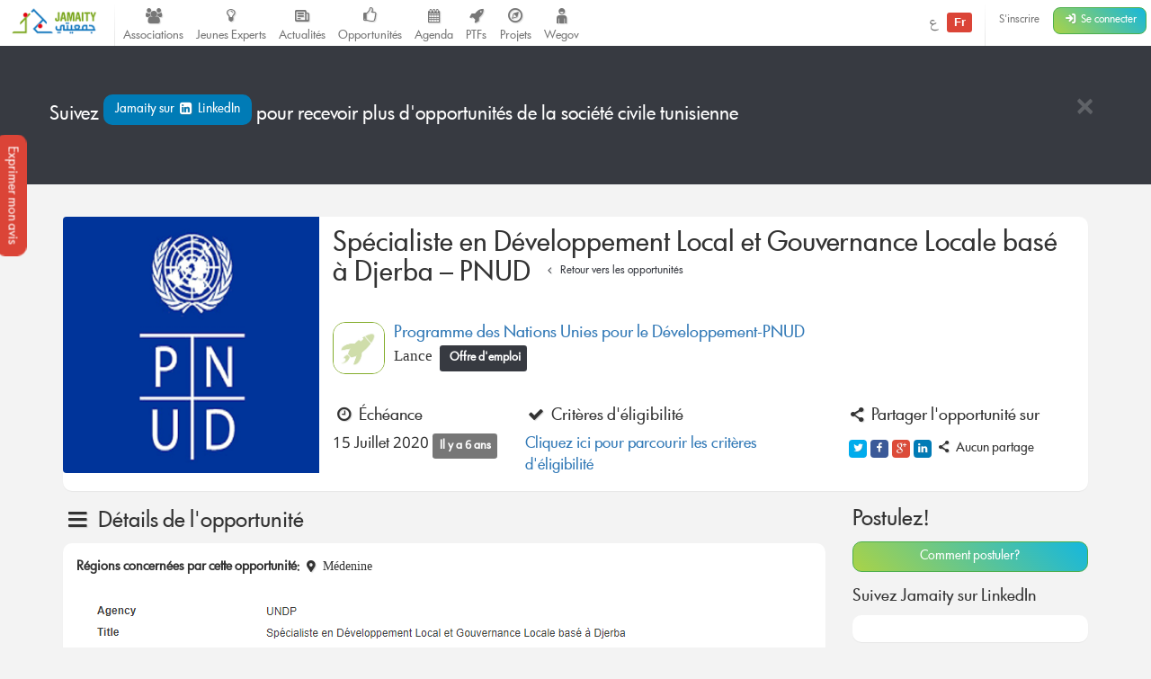

--- FILE ---
content_type: text/html; charset=UTF-8
request_url: https://jamaity.org/opportunity/specialiste-en-developpement-local-et-gouvernance-locale-base-a-djerba-pnud/
body_size: 14010
content:
 <!DOCTYPE html> <html xmlns="http://www.w3.org/1999/xhtml" xmlns:og="http://ogp.me/ns#" xmlns:fb="http://www.facebook.com/2008/fbml" lang="fr_FR" > <head> <title> Spécialiste en Développement Local et Gouvernance Locale basé à Djerba &#8211; PNUD &#8211; Jamaity </title> <meta charset="utf-8"> <meta http-equiv="X-UA-Compatible" content="IE=edge"> <meta name="viewport" content="width=device-width, initial-scale=1.0"> <meta property="twitter:account_id" content="15003744"/> <meta property="og:site_name" content="Jamaity"/> <meta property="title" content="Spécialiste en Développement Local et Gouvernance Locale basé à Djerba &#8211; PNUD"/> <meta property="og:title" content="Spécialiste en Développement Local et Gouvernance Locale basé à Djerba &#8211; PNUD"/> <meta property="og:url" content="https://jamaity.org/opportunity/specialiste-en-developpement-local-et-gouvernance-locale-base-a-djerba-pnud/"/> <meta property="og:locale" content="fr_FR"/> <meta property="og:type" content="article"/> <meta property="og:image" content="https://jamaity.org/wp-content/uploads/2018/10/pnud.png"/> <meta name="twitter:card" content="summary_large_image" /> <meta name="twitter:site" content="@jamaity_tn" /> <meta name="twitter:via" content="jamaity_tn" /> <meta name="twitter:creator" content="@jamaity_tn" /> <meta name="twitter:title" content="Spécialiste en Développement Local et Gouvernance Locale basé à Djerba &#8211; PNUD" /> <meta name="twitter:image" content="https://jamaity.org/wp-content/uploads/2018/10/pnud.png" /> <meta name="keywords" content="associations, tunisie, opportunités, projets, réseau, transition, arab spring" /> <meta name="date" content="1594031546" /> <meta name="standout" content="https://jamaity.org/opportunity/specialiste-en-developpement-local-et-gouvernance-locale-base-a-djerba-pnud/" /> <meta property="fb:app_id" content="177657269267171"/> <meta property="fb:pages" content="239076232916848"/> <meta property="article:publisher" content="https://www.facebook.com/jamaity.org"/> <meta property="og:article:published_time" content="1594031546"/> <link rel="image_src" data-page-subject="true" href="https://jamaity.org/wp-content/uploads/2018/10/pnud.png"> <link rel="canonical" data-page-subject="true" href="https://jamaity.org/opportunity/specialiste-en-developpement-local-et-gouvernance-locale-base-a-djerba-pnud/"> <meta content="#f37822" name="msapplication-TileColor"> <meta content="https://jamaity.org/wp-content/themes/wp-jamaity-v2/static/img/defaults/mstile-144x144.png" name="msapplication-TileImage"> <meta content="#ffffff" name="theme-color"> <script type="text/javascript">
		if (window.self !== window.top) {
			window.top.location.href = window.location.href;
		}
	</script> <link rel='dns-prefetch' href='//ajax.googleapis.com' /> <link rel='dns-prefetch' href='//s.w.org' /> <script type="text/javascript">
			window._wpemojiSettings = {"baseUrl":"https:\/\/s.w.org\/images\/core\/emoji\/13.0.1\/72x72\/","ext":".png","svgUrl":"https:\/\/s.w.org\/images\/core\/emoji\/13.0.1\/svg\/","svgExt":".svg","source":{"concatemoji":"https:\/\/jamaity.org\/wp-includes\/js\/wp-emoji-release.min.js?ver=5.6"}};
			!function(e,a,t){var r,n,o,i,p=a.createElement("canvas"),s=p.getContext&&p.getContext("2d");function c(e,t){var a=String.fromCharCode;s.clearRect(0,0,p.width,p.height),s.fillText(a.apply(this,e),0,0);var r=p.toDataURL();return s.clearRect(0,0,p.width,p.height),s.fillText(a.apply(this,t),0,0),r===p.toDataURL()}function l(e){if(!s||!s.fillText)return!1;switch(s.textBaseline="top",s.font="600 32px Arial",e){case"flag":return!c([127987,65039,8205,9895,65039],[127987,65039,8203,9895,65039])&&(!c([55356,56826,55356,56819],[55356,56826,8203,55356,56819])&&!c([55356,57332,56128,56423,56128,56418,56128,56421,56128,56430,56128,56423,56128,56447],[55356,57332,8203,56128,56423,8203,56128,56418,8203,56128,56421,8203,56128,56430,8203,56128,56423,8203,56128,56447]));case"emoji":return!c([55357,56424,8205,55356,57212],[55357,56424,8203,55356,57212])}return!1}function d(e){var t=a.createElement("script");t.src=e,t.defer=t.type="text/javascript",a.getElementsByTagName("head")[0].appendChild(t)}for(i=Array("flag","emoji"),t.supports={everything:!0,everythingExceptFlag:!0},o=0;o<i.length;o++)t.supports[i[o]]=l(i[o]),t.supports.everything=t.supports.everything&&t.supports[i[o]],"flag"!==i[o]&&(t.supports.everythingExceptFlag=t.supports.everythingExceptFlag&&t.supports[i[o]]);t.supports.everythingExceptFlag=t.supports.everythingExceptFlag&&!t.supports.flag,t.DOMReady=!1,t.readyCallback=function(){t.DOMReady=!0},t.supports.everything||(n=function(){t.readyCallback()},a.addEventListener?(a.addEventListener("DOMContentLoaded",n,!1),e.addEventListener("load",n,!1)):(e.attachEvent("onload",n),a.attachEvent("onreadystatechange",function(){"complete"===a.readyState&&t.readyCallback()})),(r=t.source||{}).concatemoji?d(r.concatemoji):r.wpemoji&&r.twemoji&&(d(r.twemoji),d(r.wpemoji)))}(window,document,window._wpemojiSettings);
		</script> <style type="text/css">
img.wp-smiley,
img.emoji {
	display: inline !important;
	border: none !important;
	box-shadow: none !important;
	height: 1em !important;
	width: 1em !important;
	margin: 0 .07em !important;
	vertical-align: -0.1em !important;
	background: none !important;
	padding: 0 !important;
}
</style> <link rel='stylesheet' id='litespeed-cache-dummy-css' href='https://jamaity.org/wp-content/plugins/litespeed-cache/assets/css/litespeed-dummy.css?ver=5.6' type='text/css' media='all' /> <link rel='stylesheet' id='wp-block-library-css' href='https://jamaity.org/wp-includes/css/dist/block-library/style.min.css?ver=5.6' type='text/css' media='all' /> <link rel='stylesheet' id='ppress-frontend-css' href='https://jamaity.org/wp-content/plugins/wp-user-avatar/assets/css/frontend.min.css?ver=4.15.4' type='text/css' media='all' /> <link rel='stylesheet' id='ppress-flatpickr-css' href='https://jamaity.org/wp-content/plugins/wp-user-avatar/assets/flatpickr/flatpickr.min.css?ver=4.15.4' type='text/css' media='all' /> <link rel='stylesheet' id='ppress-select2-css' href='https://jamaity.org/wp-content/plugins/wp-user-avatar/assets/select2/select2.min.css?ver=5.6' type='text/css' media='all' /> <link rel='stylesheet' id='jmv2-css-css' href='https://jamaity.org/wp-content/themes/wp-jamaity-v2/static/css/style_v1.5.css?ver=5.6' type='text/css' media='all' /> <link rel='stylesheet' id='select2-css-css' href='https://jamaity.org/wp-content/themes/wp-jamaity-v2/static/css/select2.css?ver=5.6' type='text/css' media='all' /> <link rel='stylesheet' id='select2-bootstrap.css-css' href='https://jamaity.org/wp-content/themes/wp-jamaity-v2/static/css/select2-bootstrap.css?ver=5.6' type='text/css' media='all' /> <script type='text/javascript' src='https://ajax.googleapis.com/ajax/libs/jquery/1.11.1/jquery.min.js?ver=5.6' id='jquery-js'></script> <script type='text/javascript' src='https://jamaity.org/wp-content/plugins/wp-user-avatar/assets/flatpickr/flatpickr.min.js?ver=4.15.4' id='ppress-flatpickr-js'></script> <script type='text/javascript' src='https://jamaity.org/wp-content/plugins/wp-user-avatar/assets/select2/select2.min.js?ver=4.15.4' id='ppress-select2-js'></script> <link rel="canonical" href="https://jamaity.org/opportunity/specialiste-en-developpement-local-et-gouvernance-locale-base-a-djerba-pnud/" /> <link rel="alternate" type="application/json+oembed" href="https://jamaity.org/wp-json/oembed/1.0/embed?url=https%3A%2F%2Fjamaity.org%2Fopportunity%2Fspecialiste-en-developpement-local-et-gouvernance-locale-base-a-djerba-pnud%2F" /> <link rel="alternate" type="text/xml+oembed" href="https://jamaity.org/wp-json/oembed/1.0/embed?url=https%3A%2F%2Fjamaity.org%2Fopportunity%2Fspecialiste-en-developpement-local-et-gouvernance-locale-base-a-djerba-pnud%2F&#038;format=xml" /> <link rel="apple-touch-icon" sizes="57x57" href="https://jamaity.org/wp-content/themes/wp-jamaity-v2/static/favicons/on-57x57.png" /><link rel="apple-touch-icon" sizes="60x60" href="https://jamaity.org/wp-content/themes/wp-jamaity-v2/static/favicons/on-60x60.png" /><link rel="apple-touch-icon" sizes="72x72" href="https://jamaity.org/wp-content/themes/wp-jamaity-v2/static/favicons/on-72x72.png" /><link rel="apple-touch-icon" sizes="76x76" href="https://jamaity.org/wp-content/themes/wp-jamaity-v2/static/favicons/on-76x76.png" /><link rel="apple-touch-icon" sizes="114x114" href="https://jamaity.org/wp-content/themes/wp-jamaity-v2/static/favicons/on-114x114.png" /><link rel="apple-touch-icon" sizes="120x120" href="https://jamaity.org/wp-content/themes/wp-jamaity-v2/static/favicons/on-120x120.png" /><link rel="apple-touch-icon" sizes="144x144" href="https://jamaity.org/wp-content/themes/wp-jamaity-v2/static/favicons/on-144x144.png" /><link rel="apple-touch-icon" sizes="152x152" href="https://jamaity.org/wp-content/themes/wp-jamaity-v2/static/favicons/on-152x152.png" /><link rel="apple-touch-icon" sizes="180x180" href="https://jamaity.org/wp-content/themes/wp-jamaity-v2/static/favicons/on-180x180.png" /><link rel="icon" type="image/png" sizes="192x192" href="https://jamaity.org/wp-content/themes/wp-jamaity-v2/static/favicons/on-192x192.png" /><link rel="icon" type="image/png" sizes="32x32" href="https://jamaity.org/wp-content/themes/wp-jamaity-v2/static/favicons/favicon-32x32.png" /><link rel="icon" type="image/png" sizes="96x96" href="https://jamaity.org/wp-content/themes/wp-jamaity-v2/static/favicons/favicon-96x96.png" /><link rel="icon" type="image/png" sizes="16x16" href="https://jamaity.org/wp-content/themes/wp-jamaity-v2/static/favicons/favicon-16x16.png" /></head> <body class="opportunity-template-default single single-opportunity postid-111165 unknown" itemscope="itemscope" itemtype="http://schema.org/WebPage"> <!--[if lt IE 8]> <div class="alert alert-warning"> You are using an <strong>outdated</strong> browser. Please <a href="http://browsehappy.com/">upgrade your browser</a> to improve your experience. </div> <![endif]--> <a href="#" class="feedback-btn btn" onclick="_gaq.push(['_trackEvent','PopFeedback','BetaV2Feedback',this.href]);" data-toggle="modal" data-target="#feedback">Exprimer mon avis</a> <div class="modal fade" id="feedback" tabindex="-1" role="dialog" aria-labelledby="feedbackTitle" aria-hidden="true"> <div class="modal-dialog "> <div class="modal-content"> <div class="modal-header"> <button type="button" class="close" data-dismiss="modal"><span aria-hidden="true">&times;</span><span class="sr-only">Fermer</span></button> <h4 class="modal-title" id="feedbackTitle"><span class="zicon-clipboard-2"></span>Votre avis nous intéresse </h4> </div> <div class="modal-body"> <form id="FeedbackForm" role="form"> <div class="form-error"></div> <div class="form-content"> <input type="hidden" name="datetime" id="datetime" value="17/01/2026 07:37:32"> <h3 class="h4">1 - À quel point la plateforme correspond à vos attentes?</h3> <div class="well"> <select class="form-control input-lg" id="expectations" name="expectations"> <option value="na">Notez sur une échelle de 1 à 5 (3 exclu)</option> <option value="1">1</option> <option value="2">2</option> <option value="4">4</option> <option value="5">5</option> </select> </div> <h3 class="h4">2 - La nouvelle plateforme par rapport à l'ancienne plateforme?</h3> <div class="well"> <div class="row"> <div class="col-xs-4"> <button type="button" class="btn btn-danger btn-radio btn-block active">Décevante</button> <input type="radio" name="evolution" value="negative" class="hidden" selected> </div> <div class="col-xs-4"> <button type="button" class="btn btn-warning btn-radio btn-block">Moyenne</button> <input type="radio" name="evolution" value="neutral" class="hidden"> </div> <div class="col-xs-4"> <button type="button" class="btn btn-success btn-radio btn-block">Géniale</button> <input type="radio" name="evolution" value="positive" class="hidden"> </div> </div> <hr class="invisiblebar half"> <p class="small text-muted text-center">Cliquez sur le bouton sous le sentiment que vous exprimez</p> </div> <h3 class="h4">3 - Avez-vous des améliorations à suggérer?</h3> <div class="well"> <textarea name="ameliorations" id="ameliorations" class="form-control" cols="30" rows="4" placeholder="Partagez quelques suggestions d'améliorations que vous souhaitez voir sur la plateforme Jamaity"></textarea> </div> <button type="submit" class="btn btn-success btn-radio btn-block">Envoyer mon avis</button> </div> </form> <hr> <p class="text-justify"> Nous nous appuyons toujours sur les retours de nos chers utilisateurs pour une amélioration continue de la plateforme Jamaity. Tous les avis comptent ! </p> <p class="text-justify text-info">Tous les avis sont collectés d'une manière anonyme pour permettre au plus grand nombre de s'exprimer librement (même si vous êtes connectés) </p> </div> </div> </div> </div> <nav class="navbar navbar-default navbar-static-top" role="navigation"> <div class="pull-right navbar-btn" style="display:block;margin-right:5px;"> <a href="https://jamaity.org/signup/?redirect=https%3A%2F%2Fjamaity.org%2Fopportunity%2Fspecialiste-en-developpement-local-et-gouvernance-locale-base-a-djerba-pnud%2F" class="btn btn-link btn-sm hidden-xs" >S'inscrire</a> <a href="https://jamaity.org/login/?redirect=https%3A%2F%2Fjamaity.org%2Fopportunity%2Fspecialiste-en-developpement-local-et-gouvernance-locale-base-a-djerba-pnud%2F" class="btn btn-success btn-sm"> <span class="zicon-login-2"></span> <span class="hidden-xs hidden-sm">Se connecter</span> </a> </div> <ul class="nav navbar-nav pull-right"> <li> <a href="?setLang=ar" style="line-height: 33px;" > <span class=""> ع </span> <span class="notif-bubble notif-bubble-on label"> Fr </span> </a> </li> <li class="vdivider hovernav"></li> </ul> <ul class="nav navbar-nav pull-left"> <li class="hidden-sm"> <a class="navbar-brand" href="https://jamaity.org/"> <img src="https://jamaity.org/wp-content/themes/wp-jamaity-v2/static/img/jamaity_logo.png" alt="Jamaity Logo"> </a> </li> <li class="visible-sm"> <a class="navbar-brand" href="https://jamaity.org/" > <img src="https://jamaity.org/wp-content/themes/wp-jamaity-v2/static/img/jamaity_brand_notext.png" alt="Jamaity Logo"> </a> </li> <li class="vdivider hovernav"></li> <li class="hidden-sm hidden-xs"> <a class="nav-modern-button color-hover-ngo" href="https://jamaity.org/associations/"> <span class="zicon-users"></span> <span class="text">Associations</span> </a> </li> <li class="hidden-sm hidden-xs"> <a class="nav-modern-button color-hover-project" title="Jeunes Experts" href="https://jamaity.org/experts/"> <span class="zicon-lightbulb"></span> <span class="text">Jeunes Experts</span> </a> </li> <li class="hidden-sm hidden-xs"> <a class="nav-modern-button color-hover-actu" href="https://jamaity.org/actu/"> <span class="zicon-newspaper-1"></span> <span class="text">Actualités</span> </a> </li> <li class="hidden-sm hidden-xs"> <a class="nav-modern-button color-hover-opportunity" href="https://jamaity.org/forsa/"> <span class="zicon-thumbs-up"></span> <span class="text">Opportunités</span> </a> </li> <li class="hidden-sm hidden-xs"> <a class="nav-modern-button color-hover-event" href="https://jamaity.org/agenda/"> <span class="zicon-calendar-6"></span> <span class="text">Agenda</span> </a> </li> <li class="hidden-sm hidden-xs"> <a class="nav-modern-button color-hover-ptf" href="https://jamaity.org/ptf/"> <span class="zicon-rocket"></span> <span class="text">PTFs</span> </a> </li> <li class="hidden-sm hidden-xs"> <a class="nav-modern-button color-hover-project" href="https://jamaity.org/projets/"> <span class="zicon-compass-2"></span> <span class="text">Projets</span> </a> </li> <li class="hidden-sm hidden-xs"> <a class="nav-modern-button color-hover-project" href="https://jamaity.org/wegov"> <span class="zicon-child"></span> <span class="text">Wegov</span> </a> </li> </ul> </nav> <script type="text/javascript">
jQuery(document).on('click', '.mega-dropdown', function(e) {
	e.stopPropagation()
})
</script> <div class="jumbotron jumbotron-docked bg-opportunity alert-banner" role="alert" > <div class="container"> <hr class="invisiblebar half"> <button type="button" class="hideit close white" data-hide=".alert-banner" data-dismiss="alert" aria-label="Close"><span aria-hidden="true">&times;</span></button> <p class="white"> Suivez <a href="https://www.linkedin.com/groups/opportunités-Société-Civile-8273127" onclick="_gaq.push(['_trackEvent','SocialMedia','linkedin-group',this.href]);" target="_blank" class="btn bg-linkedin">Jamaity sur <span class="zicon-linkedin-3"></span> LinkedIn </a> pour recevoir plus d'opportunités de la société civile tunisienne </p> <hr class="invisiblebar half"> </div> </div> <hr class="invisiblebar"> <div class="container"> <div class="panel"> <div class="row row-eq-height no-margin no-padding"> <div class="col-md-3 col-xs-12 col-sm-12 no-margin no-padding hidden-sm hidden-xs"> <a href="#"> <img width="500" height="500" src="https://jamaity.org/wp-content/uploads/2018/10/pnud.png" class="img-responsive event-img-big center-block hidden-sm hidden-xs wp-post-image" alt="Spécialiste en Développement Local et Gouvernance Locale basé à Djerba &#8211; PNUD" loading="lazy" title="Spécialiste en Développement Local et Gouvernance Locale basé à Djerba &#8211; PNUD" srcset="https://jamaity.org/wp-content/uploads/2018/10/pnud.png 500w, https://jamaity.org/wp-content/uploads/2018/10/pnud-150x150.png 150w, https://jamaity.org/wp-content/uploads/2018/10/pnud-300x300.png 300w" sizes="(max-width: 500px) 100vw, 500px" /> </a> </div> <div class="col-md-9 col-xs-12 col-sm-12 no-margin no-padding"> <div class="btn-group panel-btn-group pull-right"> </div> <div class="panel-body"> <h1 class="h2">Spécialiste en Développement Local et Gouvernance Locale basé à Djerba &#8211; PNUD <small> <a href="https://jamaity.org/forsa/" class="btn btn-xs color-opportunity"><span class="zicon-angle-left"></span> Retour vers les opportunités</a> </small> </h1> <hr class="invisiblebar"> <div class="media"> <div class="media-left"> <a href="https://jamaity.org/bailleur/programme-des-nations-unies-pour-le-developpement/"> <img src="https://jamaity.org/wp-content/themes/wp-jamaity-v2/static/img/defaults/ptf_default.jpg" alt="Spécialiste en Développement Local et Gouvernance Locale basé à Djerba &#8211; PNUD" class="media-object ptf-rounded img-rounded" style="height:58px;width:58px;"> </a> </div> <div class="media-body"> <h4 class="media-heading"> <a href="https://jamaity.org/bailleur/programme-des-nations-unies-pour-le-developpement/"> Programme des Nations Unies pour le Développement-PNUD</a> </h4> Lance &nbsp;<span class="label bg-opportunity"> Offre d'emploi </span> </div> </div> <hr class="invisiblebar"> <div class="row clearfix"> <span class="label label-default"></span> <div class="col-md-3 col-sm-3 col-xs-12 no-margin"> <h2 class="h4"><span class="zicon-clock"></span> Échéance</h2> <p>15 Juillet 2020 <span class="label label-default">Il y a 6 ans</span> </p> </div> <div class="col-md-5 col-sm-5 col-xs-12 no-margin"> <h2 class="h4"><span class="zicon-ok"></span> Critères d'éligibilité</h2> <a href="#eligibility" onclick='_gaq.push(["_trackEvent","ViewCriteria","Spécialiste en Développement Local et Gouvernance Locale basé à Djerba &#8211; PNUD",this.href]);' class="page-scroll">Cliquez ici pour parcourir les critères d'éligibilité</a> </div> <div class="col-md-4 col-sm-4 col-xs-12 no-margin"> <h2 class="h4"><span class="zicon-share"></span> Partager l'opportunité sur</h2> <ul class="jm-socialmedia jm-socialmedia-rounded jm-socialmedia-tiny "> <li><a target="_blank" onclick="_gaq.push(['_trackEvent','ShareOut','Twitter',this.href]);" href="http://twitter.com/share?original_referer=https%3A%2F%2Fjamaity.org%2Fopportunity%2Fspecialiste-en-developpement-local-et-gouvernance-locale-base-a-djerba-pnud%2F&text=Sp%C3%A9cialiste+en+D%C3%A9veloppement+Local+et+Gouvernance+Locale+bas%C3%A9+%C3%A0+Djerba+%26%238211%3B+PNUD" data-toggle="tooltip" class="bg-twitter" title="" data-original-title="Partager sur Twitter"><span class="zicon-twitter"></span></a></li> <li><a target="_blank" onclick="_gaq.push(['_trackEvent','ShareOut','Facebook',this.href]);" href="http://www.facebook.com/sharer.php?s=100&u=https%3A%2F%2Fjamaity.org%2Fopportunity%2Fspecialiste-en-developpement-local-et-gouvernance-locale-base-a-djerba-pnud%2F&title=Sp%C3%A9cialiste+en+D%C3%A9veloppement+Local+et+Gouvernance+Locale+bas%C3%A9+%C3%A0+Djerba+%26%238211%3B+PNUD&summary=&display=popup" data-toggle="tooltip" class="bg-facebook" title="" data-original-title="Partager sur Facebook"><span class="zicon-facebook-2"></span></a></li> <li><a target="_blank" onclick="_gaq.push(['_trackEvent','ShareOut','GooglePlus',this.href]);" href="https://plus.google.com/share?url=https%3A%2F%2Fjamaity.org%2Fopportunity%2Fspecialiste-en-developpement-local-et-gouvernance-locale-base-a-djerba-pnud%2F" data-toggle="tooltip" class="bg-gplus" title="" data-original-title="Partager sur Google Plus"><span class="zicon-gplus"></span></a></li> <li><a target="_blank" onclick="_gaq.push(['_trackEvent','ShareOut','LinkedIn',this.href]);" href="http://www.linkedin.com/shareArticle?mini=true&url=https%3A%2F%2Fjamaity.org%2Fopportunity%2Fspecialiste-en-developpement-local-et-gouvernance-locale-base-a-djerba-pnud%2F&title=Sp%C3%A9cialiste+en+D%C3%A9veloppement+Local+et+Gouvernance+Locale+bas%C3%A9+%C3%A0+Djerba+%26%238211%3B+PNUD&summary=" data-toggle="tooltip" class="bg-linkedin" title="" data-original-title="Partager sur linkedin"><span class="zicon-linkedin"></span></a></li> <li> <h4 class="h5 text-muted"><span class="zicon-share"></span> Aucun partage </h4> </li> </ul> </div> </div> </div> </div> </div> </div> <div class="row"> <div class="col-md-9"> <section id="details"> <h2 class="h3"><span class="zicon-menu"></span> Détails de l'opportunité</h2> <div class="panel"> <div class="panel-body"> <small> <strong>Régions concernées par cette opportunité:</strong> <span class="zicon-location-5"></span> Médenine </a> </small> <br> <hr class="invisiblebar half" /> <div class='text-preview'><p><a href="https://jamaity.org/wp-content/uploads/2020/07/Sans-titre-13.png"><img loading="lazy" class="aligncenter size-full wp-image-111166" src="https://jamaity.org/wp-content/uploads/2020/07/Sans-titre-13.png" alt="" width="749" height="407" srcset="https://jamaity.org/wp-content/uploads/2020/07/Sans-titre-13.png 749w, https://jamaity.org/wp-content/uploads/2020/07/Sans-titre-13-300x163.png 300w" sizes="(max-width: 749px) 100vw, 749px" /></a></p> <p><strong>Background:</strong></p> <div>Neuf ans après la chute de l’ancien régime, la transition tunisienne continue d’être la plus réussie et la plus prometteuse parmi les pays du Printemps Arabe. Depuis le début de la transition et malgré plusieurs crises politiques, le pays a choisi la voie du consensus, qui a, jusqu’à présent, produit une Constitution progressiste. Cela a été rendu possible par la tenue d’élections législatives et présidentielles et a permis plusieurs transferts pacifiques de pouvoir entre les gouvernements successifs. Plus récemment, la Tunisie a franchi une nouvelle étape dans sa transition en organisant avec succès ses premières élections municipales libres, au début du mois de mai 2018, au cours desquelles 7 200 conseillers et conseillères municipaux et conseillères municipales ont été élu.e.s dans 350 municipalités. En avril 2018, une nouvelle loi de décentralisation a été adoptée visant à contribuer à élargir l’espace démocratique et à faciliter la mise en place de collectivités locales, qui devraient être des actrices clés pour l’amélioration des conditions de vie de la population.</div> <div>Toutefois, de nombreux défis importants restent à relever pour concrétiser pleinement les aspirations des Tunisiens et tunisiennes inscrites dans la Constitution de 2014, dont l’opérationnalisation de la décentralisation à travers un exercice plein des fonctions des nouveaux conseils municipaux et conseillères municipales élu.e.s.</div> <div>Dans ce sens, le PNUD a commencé en 2019 le projet Appui à la décentralisation et à la gouvernance et au développement local en Tunisie (ADDL), qui vise à contribuer au processus de décentralisation en Tunisie à travers la promotion de la gouvernance et du développement au niveau local comme moyen permettant de contribuer à l’amélioration des conditions de vie des citoyens.</div> <div>Pour ce faire, le projet propose une intervention à deux niveaux :</div> <div>i) Au niveau national, un appui sera fourni au Gouvernement, pour appuyer le processus de décentralisation et la formation cadres. i) Au niveau national, un appui sera fourni au Gouvernement, pour appuyer le processus de décentralisation et la formation cadres.</div> <div>ii) Au niveau régional et municipal, un appui technique et logistique sera fourni à certaines collectivités locales, récemment élues, afin de leur permettre d’assumer rapidement les fonctions établies dans le code des collectivités locales. Un accent sera mis sur la mise en place d’un processus d’élaboration concerté et sur l’appui à la mise en œuvre des plans locaux et régionaux de développement, devant permettre de contribuer à la réduction de la pauvreté et la création d’emplois dans des territoires cibles, parmi les plus vulnérables du pays. Ainsi, le projet ciblera trois régions (Médenine, Tataouine et Gabès) et neuf municipalités (Médenine, Tataouine, Remada, Gabès, Ben Guerdane, Zarzis, Djerba-Ajim, Midoun et Houmt Souk). Le projet jouera ainsi un rôle fédérateur des bonnes pratiques qui pourraient informer le développement de la politique nationale de décentralisation.</div> <div>Ainsi, le PNUD recrutera 5 spécialistes en développement local pour appuyer les 9 municipalités partenaires. En effet le PNUD appuiera d’une part l’élaboration et la mise en œuvre des Plans de Développement Local (PDL) et d’autre part le renforcement de capacités humaines, techniques et financières des collectivités locales afin de permettre l’exercice de leurs fonctions. Ils/elles travailleront sous la supervision directe du coordinateur du projet au niveau de la municipalité et sous la supervision indirecte de la.le  Conseiller.e Technique Principale du programme ADDL du PNUD afin d’appuyer le PNUD dans la mise en œuvre des activités des programmes et projets d’appui à la décentralisation, le développement local et la gouvernance locale.</div> <div></div> <div> <table id="ACE_HRS_JO_PST_DSCR$0" class="PABACKGROUNDINVISIBLE" border="0" width="567" cellspacing="0" cellpadding="0"> <tbody> <tr> <td align="left" valign="top"> <div id="win0divHRS_JO_PDSC_VW_HRS_JO_DESCR_TYP$1"><strong><span id="HRS_JO_PDSC_VW_HRS_JO_DESCR_TYP$1" class="PABOLDTEXT">Duties and Responsibilities:</span></strong></div> </td> </tr> </tbody> </table> <p>Le/la spécialiste en développement local (planification) et gouvernance locale sera en charge d’appuyer l’implémentation des certaines activités des projets du PNUD dans les domaines susmentionnés, et notamment :</p> <div><strong>Elaboration de PDL :</strong></div> <div> <ul> <li>Faciliter le processus participatif d’élaboration des plans de développement local</li> <li>Diriger la rédaction et l’édition du document PDL final</li> <li>Aider à la sélection des projets PDL à financer par le PNUD ADDL</li> <li>Suivre et évaluer les projets sélectionnés lors de leur évaluation</li> <li>Préparer des propositions de projets à financer par d’autres donateurs</li> </ul> <div><strong>Mise en œuvre des PDL:</strong></div> <div> <ul> <li>Appui au développement de documents de projets issus du PDL</li> <li>Appui à l’implémentation des actions de projets</li> <li>Appui à l’évaluation et au suivi des projets</li> <li>Appui à la communication et capitalisation de résultats</li> </ul> <div><strong>Assistance technique aux communes partenaires dans leurs domaines d’expertise : urbanisme, finances locales, services publics locaux, etc.</strong></div> <div> <ul> <li>Mise en œuvre des activités des projets d’appui au développement local</li> <li>Appui à l’identification des actions à appuyer (réunions, missions sur le terrain, échange d’emails, etc.).</li> <li>Appui à l’organisation des ateliers au niveau national et local selon besoins</li> <li>Appui à la rédaction de Termes de Reference.</li> <li>Organisation et participation aux missions sur le terrain, réunions avec les partenaires locaux, échanges par mail et téléphone,</li> <li>Appui à la mise en œuvre d’autres projets (eg : projet avec la coopération espagnole pour la promotion du tourisme à Médenine, Tataouine et Beni Khedeche ou le projet de coopération triangulaire PNUD Tunisie/PNUD Maroc/Agencia Catalana pour un appui à la planification locale).</li> </ul> <div></div> <div><strong>Fournir les documents suivants :</strong></div> <div></div> <ul> <li>Pvs des ateliers et des réunions organisées pendant le processus d’élaboration du PDL.</li> <li>Documents intermédiaires préparés au cours du processus d’élaboration du PDL (TDRs, analyses et diagnostics, cadre stratégique, plan d’action, etc.)</li> <li>Document final du PDL</li> <li>Documents de projets locaux issus des PDL (identification, montage), et rapports de suivi de leur mise en œuvre. (Livrables continus pendant les 12 mois)</li> <li>Pvs des Ateliers et des réunions avec des acteurs et actrices appuyant la décentralisation, la gouvernance locale et le développement local.</li> <li>Tout autre document pertinent</li> </ul> <div>Autres tâches qui pourront s’avérer nécessaires pour le bon déroulement du programme d’appui à la décentralisation, au développement local et la gouvernance locale.</div> <div> <p><strong><u>Principaux Résultats attendus :</u></strong></p> <ol> <li>Le PNUD est appuyé dans le démarrage et réalisation des activités de projets d’appui à la décentralisation et de l’ODD16</li> <li>Les municipalités cibles sont appuyées dans l’identification, montage et mise en œuvre de projets issus de la SDV, dans la limite des fonds alloués par des projets du PNUD (PEV, ODD16, Maintenance de la paix, promotion du tourisme, etc).</li> <li>Le PNUD est appuyé dans l’identification, formulation, mise en œuvre d’autres éventuels projets de promotion du développement local ou de la gouvernance locale dans les neuf municipalités cibles.</li> </ol> <div> <p>Le PNUD prendra en charge toutes les missions et déplacements sur le terrain</p> <p><strong>Competencies</strong></p> <div><u>Compétences organisationnelles :</u></div> <ul> <li>Manifeste un engagement envers la mission du PNUD, sa vision et ses valeurs ;</li> <li>Fait preuve de sensibilité et d’adaptabilité aux différences de culture, de sexe, de religion, de race, de nationalité et d’âge ;</li> <li>Promeut la vision, la mission et les buts stratégiques du PUND et des Nations Unies ;</li> <li>Traite ses collègues équitablement et sans favoritisme.</li> </ul> <div><u>Compétences techniques :</u></div> <div> <div><strong>Efficacité opérationnelle </strong></div> <ul> <li>Connaissance et expérience dans la gestion publique, gestion des services publics locaux, développement local, gouvernance locale, projets d’investissement local, urbanisme, planification territoriale, participation publique, etc ainsi que la connaissance des outils de gestion et de suivi ;</li> <li>Connaissance et expérience dans l’élaboration des PDL/SDV et notamment dans la collecte et analyse d’information ; la réalisation de diagnostic, l’identification d’une vision et l’élaboration du cadre stratégique et du plan d’action pour le développement durable de la ville aligné à l’agenda 2030 en faisant visible la contribution de la ville aux objectifs de Développement Durable (ODD); l’organisation des réunions de concertation et de validation ; la communication et capitalisation de résultats ; la promotion de réseautage entre villes.</li> </ul> <div><strong>Gestion et leadership</strong></div> <ul> <li>Aptitude à établir des bonnes relations avec les partenaires</li> <li>Capacité à se concentrer sur l’impact et les résultats et à répondre positivement au feedback</li> <li>Appréhension du travail avec énergie et avec une attitude positive et constructive</li> <li>Démonstration d’une ouverture d’esprit face aux changements et une excellente capacité de gestion des situations complexes</li> <li>Contribution efficace aux résultats d’une équipe et démontre des capacités pour la résolution de conflits.</li> </ul> <div><strong>Communication et networking</strong></div> <ul> <li>Possède d’excellentes capacités pour la communication orale et la gestion de conflits qui lui permettent de faciliter des dynamiques inter-groupales et des conflits d’intérêts entre divers acteurs ;</li> <li>Possède d’excellentes capacités de communication écrite, d’analyse et de synthèse des outputs de projets et de recherche pour l’élaboration de rapports de projets ;</li> <li>Aptitude à contribuer au renforcement des capacités de l’équipe.</li> </ul> <table id="ACE_HRS_JO_PST_DSCR$0" class="PABACKGROUNDINVISIBLE" border="0" width="567" cellspacing="0" cellpadding="0"> <tbody> <tr> <td align="left" valign="top"> <div id="win0divHRS_JO_PDSC_VW_HRS_JO_DESCR_TYP$4"><strong><span id="HRS_JO_PDSC_VW_HRS_JO_DESCR_TYP$4" class="PABOLDTEXT">Disclaimer</span></strong></div> </td> </tr> </tbody> </table> <p>Important applicant information</p> <p>All posts in the GS categories are subject to local recruitment.</p> <p>Applicant information about UNDP rosters</p> <p>Note: UNDP reserves the right to select one or more candidates from this vacancy announcement.  We may also retain applications and consider candidates applying to this post for other similar positions with UNDP at the same grade level and with similar job description, experience and educational requirements.</p> <p>Workforce diversity</p> <p>UNDP is committed to achieving diversity within its workforce, and encourages all qualified applicants, irrespective of gender, nationality, disabilities, sexual orientation, culture, religious and ethnic backgrounds to apply. All applications will be treated in the strictest confidence.</p> <p>Scam warning</p> <p>The United Nations does not charge any application, processing, training, interviewing, testing or other fee in connection with the application or recruitment process. Should you receive a solicitation for the payment of a fee, please disregard it. Furthermore, please note that emblems, logos, names and addresses are easily copied and reproduced. Therefore, you are advised to apply particular care when submitting personal information on the web.</p> <p><strong><span lang="EN-US">UNDP has a zero tolerance policy for sexual exploitation and abuse, sexual harrassement, discrimination and abuse of power in the workplace.</span></strong></p> <p> </p> </div> </div> </div> </div> </div> </div> </div> </div><a href='#' class='expand-text text-center hidden' onclick='_gaq.push(["_trackEvent","ViewMore","Spécialiste en Développement Local et Gouvernance Locale basé à Djerba &#8211; PNUD",this.href]);' data-minus='Voir moins' data-plus='Voir plus' data-minus='Voir moins' ><span class='txt'>Voir plus</span> <span class='ico zicon-angle-down'></span></a> </div> </div> </section> <section id="eligibility"> <h2 class="h3"><span class="zicon-ok"></span> Critères d'éligibilité</h2> <ul class="list-group"> <li class="list-group-item"><span class="zicon-ok color-opportunity"></span> Education: Un diplôme de licence ou maitrise ou master en sciences sociales, environnementales, économiques, ingénierie ou tout domaine en relation avec la gouvernance locale, le développement local, la planification ou la décentralisation.</li> <li class="list-group-item"><span class="zicon-ok color-opportunity"></span> Experience: Pour les détenteurs d’un diplôme de Licence avoir au moins 7 années d’expérience. Pour les détenteurs d’un diplôme de maitrise avoir au moins 6 années. Pour les détenteurs d’un diplôme de master avoir au moins 5 années d’expériences. Avoir une expérience dans la gestion publique, gestion des services publics locaux, développement local, gouvernance locale, projets d’investissement local, urbanisme, planification territoriale, participation publique, etc. ainsi que la connaissance des outils de gestion et de suivi Préférablement une expérience en matière d’élaboration de stratégie de développement de ville et notamment dans la collecte et analyse d’information ; la réalisation de diagnostic, l’identification d’une vision et l’élaboration du cadre stratégique et du plan d’action pour le développement durable de la ville aligné à l’agenda 2030 en faisant visible la contribution de la ville aux objectifs de Développement Durable (ODD); l’organisation des réunions de concertation et de validation ; la communication et capitalisation de résultats ; la promotion de réseautage entre villes. Maîtrise des outils informatiques</li> <li class="list-group-item"><span class="zicon-ok color-opportunity"></span> Language Requirements: Maitrise de l’arabe et du français. Connaissances générales en Anglais serait un atout. </li> </ul> </section> <section id="howtoapply"> <div class="panel bg-event"> <div class="panel-body"> <h2 class="h3 white">L'opportunité a expiré</h2> <p class="text-justify white"> Cette opportunité n'est malheureusement plus disponible sur Jamaity. Visitez régulièrement la rubrique opportunités pour ne plus en rater. </p> </div> </div> </section> </div> <div class="col-md-3"> <div class="hidden-sm hidden-xs"> <h3>Postulez!</h3> <a href="#howtoapply" class="page-scroll btn btn-block btn-success">Comment postuler?</a> <hr class="invisiblebar half"> </div> <h3 class="h4">Suivez Jamaity sur LinkedIn</h3> <div class="panel"> <div class="panel-body text-center"> <script src="//platform.linkedin.com/in.js" type="text/javascript"> lang:  fr_FR </script> <script type="IN/FollowCompany" data-id="5082240" data-counter="top"></script> </div> </div> <hr class="invisiblebar half"> <h3 class="h4">Obtenez Jamaity Mobile dès maintenant</h3> <a target="_blank" href="http://bit.ly/JMobileAndroid"><img src="https://jamaity.org/wp-content/themes/wp-jamaity-v2/static/img/jamaity-mobile-promo.png" class="img-rounded img-responsive" alt="Jamaity Mobile Promo"></a> <hr class="invisiblebar half"> <p class="text-muted small"> <span class="label label-default">Offre d'emploi</span> Publié sur Jamaity le 6 juillet 2020 </p> <hr class="invisiblebar half"> <p>Découvrez encore plus d'opportunités sur Jamaity en <a href="https://jamaity.org/forsa/?from=context_single">cliquant sur ce lien.</a> </p> </div> </div> </div> <div class="container"> <p class="text-center"> <small class="text-muted"> </small> </p> <hr class="invisiblebar half"> <ol class="breadcrumb"><span itemscope itemtype="http://data-vocabulary.org/Breadcrumb"> <a href="https://jamaity.org" itemprop="url"> <span itemprop="title">Accueil</span> </a> </span> <span class="zicon-right-open-1 "></span><span itemscope itemtype="http://data-vocabulary.org/Breadcrumb"> <a href="https://jamaity.org/forsa/" itemprop="url" title="Opportunités par et pour la société civile tunisienne"> <span itemprop="title">Opportunités</span> </a> </span> <span class="zicon-right-open-1 "></span><span itemscope itemtype="http://data-vocabulary.org/Breadcrumb"><span itemprop="title"> <a href="https://jamaity.org/opportunity/specialiste-en-developpement-local-et-gouvernance-locale-base-a-djerba-pnud/" itemprop="url">Spécialiste en Développement Local et Gouvernance Locale basé à Djerba &#8211; PNUD</a></span></span></ol> <hr class="invisiblebar half"> </div> <nav class="float-nav border-jamaity closed visible-sm visible-xs" itemscope="itemscope" itemtype="http://schema.org/SiteNavigationElement" role="navigation" data-spy="affix" data-offset-top="125" > <ul> <li> <a onclick="_gaq.push(['_trackEvent','EditPTF','',this.href]);" href="https://jamaity.org/associations/"><span class="zicon-users color-ngo hover-ngo border-ngo icon-circle icon-circle-lg"></span></a> </li> <li> <a onclick="_gaq.push(['_trackEvent','EditPTF','',this.href]);" href="https://jamaity.org/ptf/"><span class="zicon-rocket color-ptf hover-ptf border-ptf icon-circle icon-circle-lg"></span></a> </li> <li> <a title="" onclick="_gaq.push(['_trackEvent','EditPTF','',this.href]);" href="https://jamaity.org/forsa/"><span class="zicon-thumbs-up hover-opportunity color-opportunity border-opportunity icon-circle icon-circle-lg"></span></a> </li> <li> <a title="Actualité Associative" onclick="_gaq.push(['_trackEvent','From','footer-actu',this.href]);" href="https://jamaity.org/actu/"><span class="zicon-newspaper-1 hover-actu color-actu border-actu icon-circle icon-circle-lg"></span></a> </li> <li> <a title="Projets" onclick="_gaq.push(['_trackEvent','From','footer-projets',this.href]);" href="https://jamaity.org/projets/"><span class="zicon-compass-2 hover-project color-project border-project icon-circle icon-circle-lg"></span></a> </li> <li> <a title="Agenda" onclick="_gaq.push(['_trackEvent','From','footer-agenda',this.href]);" href="https://jamaity.org/agenda/"><span class="zicon-calendar hover-event color-event border-event icon-circle icon-circle-lg"></span></a> </li> <li> <a title="Centre de ressources" onclick="_gaq.push(['_trackEvent','From','footer-publication',this.href]);" href="https://jamaity.org/resource-center/"><span class="zicon-folder-1 hover-ressource color-ressource border-ressource icon-circle icon-circle-lg"></span></a> </li> <li> <a title="Lexique de la société civile" onclick="_gaq.push(['_trackEvent','From','footer-lexique',this.href]);" href="https://jamaity.org/lexique/"><span class="zicon-asterisk hover-lexique color-lexique border-lexique icon-circle icon-circle-lg"></span></a> </li> </ul> <a class="toggle" href="#"><span class="zicon-plus"></span></a> </nav> <footer role="contentinfo" itemscope="itemscope" itemtype="http://schema.org/WPFooter"> <div class="footer-top"> <div class="container"> <div class="row"> <div class="col-xs-6 col-md-9 bloc"> <h4><i class="zicon-flash icon-lg"></i> Accès rapide</h4> <div class="row"> <div class="col-md-4 col-sm-4 col-xs-12"> <a href="https://jamaity.org/explorer/"> <strong><span class="zicon-globe-3"></span> Explorer</strong> <p><small class="hidden-xs hidden-sm">Découvrez le meilleur de Jamaity concentré par thématiques / régions.</small></p> </a> </div> <div class="col-md-4 col-sm-4 col-xs-12"> <a href="https://jamaity.org/search/"> <strong><span class="zicon-search"></span> Rechercher</strong> <p><small class="hidden-xs hidden-sm">Recherchez ce dont vous avez besoin sur le moteur de recherche Jamaity.</small></p> </a> </div> <div class="col-md-4 col-sm-4 col-xs-12"> <a href="https://jamaity.org/contribuer/"> <strong><span class="zicon-publish"></span> Contribuer <span class="label bg-opportunity hidden-sm hidden-xs">Nouveau</span></strong> <p><small class="hidden-xs hidden-sm">Enrichissez le contenu de Jamaity avec ce que vous savez le mieux</small></p> </a> </div> </div> <div class="row"> <div class="col-md-4 col-sm-4 col-xs-12"> <a href="https://jamaity.org/resource-center/"> <strong><span class="zicon-folder-1"></span> Centre de ressources</strong> <p><small class="hidden-xs hidden-sm">Votre base de ressources en ligne de la société civile tunisienne.</small></p> </a> </div> <div class="col-md-4 col-sm-4 col-xs-12"> <a href="https://jamaity.org/relations-publiques/"> <strong><span class="zicon-megaphone"></span> Relations publiques</strong> <p><small class="hidden-xs hidden-sm">Découvrez les éléments relatifs aux relations publiques des associations en Tunisie</small></p> </a> </div> </div> </div> <div class="col-xs-6 col-md-3 bloc"> <h4><i class="zicon-globe icon-lg"></i> Rester connecté</h4> <a href="http://jamaity.info/" target="_blank"> <strong>En savoir plus sur Jamaity</strong> <p><small class="hidden-xs hidden-sm">Découvrez tout sur Jamaity, sa vision, son histoire... </small></p> </a> <a href="http://about.jamaity.org/questions/" target="_blank"> <strong>Foire aux Questions</strong> <p><small class="hidden-xs hidden-sm">On a répondu à la plupart de vos interrogations</small></p> </a> <a href="https://jamaity.org/contact/"> <strong>Dites Bonjour !</strong> <p><small class="hidden-xs hidden-sm">Contactez Jamaity, nous sommes à l'écoute </small></p> </a> <ul class="jm-socialmedia jm-socialmedia-rounded jm-socialmedia-tiny " itemscope itemtype="http://schema.org/Organization"> <li><h4>Suivez-nous sur </h4></li> <li><a itemprop="sameAs" target="_blank" href="https://twitter.com/jamaity_tn" onclick="_gaq.push(['_trackEvent','SocialMedia','twitter',this.href]);" data-toggle="tooltip" class="bg-twitter" title="" data-original-title="Nous suivre sur Twitter"><span class="zicon-twitter"></span></a></li> <li><a itemprop="sameAs" target="_blank" href="https://facebook.com/jamaity.org" onclick="_gaq.push(['_trackEvent','SocialMedia','facebook',this.href]);" data-toggle="tooltip" class="bg-facebook" title="" data-original-title="Devenir fan sur Facebook"><span class="zicon-facebook-2"></span></a></li> <li><a itemprop="sameAs" target="_blank" href="https://plus.google.com/+JamaityOrg_tn" onclick="_gaq.push(['_trackEvent','SocialMedia','gplus',this.href]);" data-toggle="tooltip" class="bg-gplus" title="" data-original-title="Nous suivre sur Google Plus"><span class="zicon-gplus"></span></a></li> <li><a itemprop="sameAs" target="_blank" href="https://www.linkedin.com/groups/opportunités-Société-Civile-8273127" onclick="_gaq.push(['_trackEvent','SocialMedia','linkedin',this.href]);" data-toggle="tooltip" class="bg-linkedin" title="" data-original-title="Nous suivre sur linkedin"><span class="zicon-linkedin"></span></a></li> <li><a itemprop="sameAs" target="_blank" href="https://soundcloud.com/jamaity" onclick="_gaq.push(['_trackEvent','SocialMedia','soundcloud',this.href]);" data-toggle="tooltip" class="bg-soundcloud" title="" data-original-title="Nous suivre sur Soundcloud"><span class="zicon-soundcloud"></span></a></li> </ul> </div> </div> </footer> <hr class="invisiblebar half"> <div class="container"> <div class="row"> <div class="col-lg-6 col-md-6 col-sm-6 col-xs-12"> <h4 style="display:inline-block;">Supporté par</h4> <a href="https://jamaity.org/bailleur/remdh/?from=footer" target="_blank" > <img src="https://jamaity.org/wp-content/themes/wp-jamaity-v2/static/img/remdh_logo_square.png" alt="Réseau Euromed Logo" style="height:95px; margin-right:10px;"> </a> <a href="https://jamaity.org/bailleur/union-europeenne/?from=footer" target="_blank" > <img src="https://jamaity.org/wp-content/themes/wp-jamaity-v2/static/img/ue_flag.jpg" alt="UE Logo" style="height:80px; margin-right:8px;margin-left:8px;"> </a> <hr class="invisiblebar visible-xs"> </div> <div class="col-lg-6 col-md-6 col-sm-6 col-xs-12"> <a href="https://jamaity.org/bailleur/le-fonds-europeen-pour-la-democratie-fedem/?from=footer" target="_blank" > <img src="https://jamaity.org/wp-content/themes/wp-jamaity-v2/static/img/eed_logo.png" alt="European Endowment for Democracy Logo" class="img-rounded pull-right"> </a> </div> </div> </div> <hr class="invisiblebar half"> </div> </div> <footer> <div class="container"> <div class="row"> <div class="col-lg-12"> <p>&copy; 2026 <a href="https://jamaity.org/">Jamaity</a></p> </div> </div> </div> </footer> <script type="text/javascript">

var _gaq = _gaq || [];
_gaq.push(['_setAccount', 'UA-51721277-1']);
_gaq.push(['_trackPageview']);

_gaq.push(['_trackEvent','Lang','fr_FR','all']);


_gaq.push(['_trackEvent','LoggedIn','no','guest']);


(function() {
	var ga = document.createElement('script'); ga.type = 'text/javascript'; ga.async = true;
	ga.src = ('https:' == document.location.protocol ? 'https://ssl' : 'http://www') + '.google-analytics.com/ga.js';
	var s = document.getElementsByTagName('script')[0]; s.parentNode.insertBefore(ga, s);
})();

</script> <script type='text/javascript' src='https://jamaity.org/wp-content/themes/wp-jamaity-v2/static/js/select2.min.js?ver=2' id='jm-select2-script-js'></script> <script type='text/javascript' src='https://jamaity.org/wp-content/themes/wp-jamaity-v2/static/js/select2_locale_fr.js?ver=2' id='jm-select2-lang-script-js'></script> <script type='text/javascript' id='ajax-queries-script-js-extra'>
/* <![CDATA[ */
var jm_ajax_queries_selector = {"ajaxurl":"https:\/\/jamaity.org\/wp-admin\/admin-ajax.php","label_ngo":"Association","label_ptf":"Partenaire Technique et Financier","label_event":"\u00c9v\u00e9nement","label_project":"Projets","label_opportunity":"Opportunit\u00e9s","query_security":"239a4deca9"};
/* ]]> */
</script> <script type='text/javascript' src='https://jamaity.org/wp-content/themes/wp-jamaity-v2/static/jsmin/ajax-queries-script.js?ver=1.0' id='ajax-queries-script-js'></script> <script type='text/javascript' id='ppress-frontend-script-js-extra'>
/* <![CDATA[ */
var pp_ajax_form = {"ajaxurl":"https:\/\/jamaity.org\/wp-admin\/admin-ajax.php","confirm_delete":"Are you sure?","deleting_text":"Deleting...","deleting_error":"An error occurred. Please try again.","nonce":"3f47cdf868","disable_ajax_form":"false","is_checkout":"0","is_checkout_tax_enabled":"0"};
/* ]]> */
</script> <script type='text/javascript' src='https://jamaity.org/wp-content/plugins/wp-user-avatar/assets/js/frontend.min.js?ver=4.15.4' id='ppress-frontend-script-js'></script> <script type='text/javascript' src='https://jamaity.org/wp-content/themes/wp-jamaity-v2/static/js/imagesloaded.pkgd.min.js?ver=3.2.0' id='image-loaded-js'></script> <script type='text/javascript' src='https://jamaity.org/wp-content/themes/wp-jamaity-v2/static/js/masonry.pkgd.min.js?ver=3.3.2' id='masonryjs-js'></script> <script type='text/javascript' src='https://jamaity.org/wp-content/themes/wp-jamaity-v2/static/js/modernizr-2.6.2.min.js?ver=2.6.2' id='modernizr-js'></script> <script type='text/javascript' src='https://jamaity.org/wp-content/themes/wp-jamaity-v2/static/js/modernizr.custom.js?ver=2' id='modernizr-custom-for-3D-js'></script> <script type='text/javascript' src='https://jamaity.org/wp-content/themes/wp-jamaity-v2/static/jsmin/html5shiv.min.js?ver=2' id='html5shiv.js-js'></script> <script type='text/javascript' src='https://jamaity.org/wp-includes/js/jquery/ui/effect.min.js?ver=1.12.1' id='jquery-effects-core-js'></script> <script type='text/javascript' src='https://jamaity.org/wp-content/themes/wp-jamaity-v2/static/jsmin/bootstrap.min.js?ver=3.3.6' id='bootstrap-min-js-js'></script> <script type='text/javascript' src='https://jamaity.org/wp-content/themes/wp-jamaity-v2/static/js/init.js?ver=2' id='init-js-js'></script> <script type='text/javascript' id='feedback-js-js-extra'>
/* <![CDATA[ */
var gsfields = {"datetime":"entry.587786272","expectations":"entry.1256944461","evolution":"entry.332972551","ameliorations":"entry.1845475398"};
var gsform = "https:\/\/docs.google.com\/forms\/d\/1y9YnpYFdrAynOZXtqTUWUjmIC5ny9b61gg37CJvQazk\/formResponse";
/* ]]> */
</script> <script type='text/javascript' src='https://jamaity.org/wp-content/themes/wp-jamaity-v2/static/jsmin/feedback.min.js?ver=1' id='feedback-js-js'></script> <script type='text/javascript' src='https://jamaity.org/wp-includes/js/wp-embed.min.js?ver=5.6' id='wp-embed-js'></script> </body> </html> <!-- Cache Enabler by KeyCDN @ Sat, 17 Jan 2026 07:37:32 GMT (https-index.html) -->

--- FILE ---
content_type: application/javascript
request_url: https://jamaity.org/wp-content/themes/wp-jamaity-v2/static/jsmin/ajax-queries-script.js?ver=1.0
body_size: 511
content:
jQuery(document).ready(function(b){var e={get:function(b){var a=void 0===b?"ngo":b;return ajax_setting={url:jm_ajax_queries_selector.ajaxurl,dataType:"json",quietMillis:100,data:function(b,d){return{action:"ajaxQuery",term:b,target:a,pg:d,security:jm_ajax_queries_selector.query_security}},results:function(a,b){return{results:a.results,more:a.more}}}}};b(".select-listing").select2({allowClear:!0});b(".select-typeahead").each(function(){var c=b(this).data("check");b(this).select2({minimumInputLength:3,
allowClear:!0,ajax:e.get(c),formatResult:function(a){return"<div class='select2-user-result'><span class='"+a.image+"'></span> "+a.text+"</div>"},formatSelection:function(a){return'<span class="'+a.image+'"></span> '+a.text},initSelection:function(a,c){var d=b(a).attr("data-init-text"),e=b(a).attr("data-init-image");c({text:d,image:e})}})});b(".select-typeahead-multilisting").each(function(){var c=b(this).data("check");b(this).select2({allowClear:!0,multiple:!0,minimumInputLength:1,ajax:e.get(c),
formatResult:function(a){return"<div class='select2-user-result'><span class='"+a.image+"'></span> "+a.text+"</div>"},formatSelection:function(a){return'<span class="'+a.image+'"></span> '+a.text},initSelection:function(a,c){var d=eval(b(a).data("init-tags"));c(d)}})})});